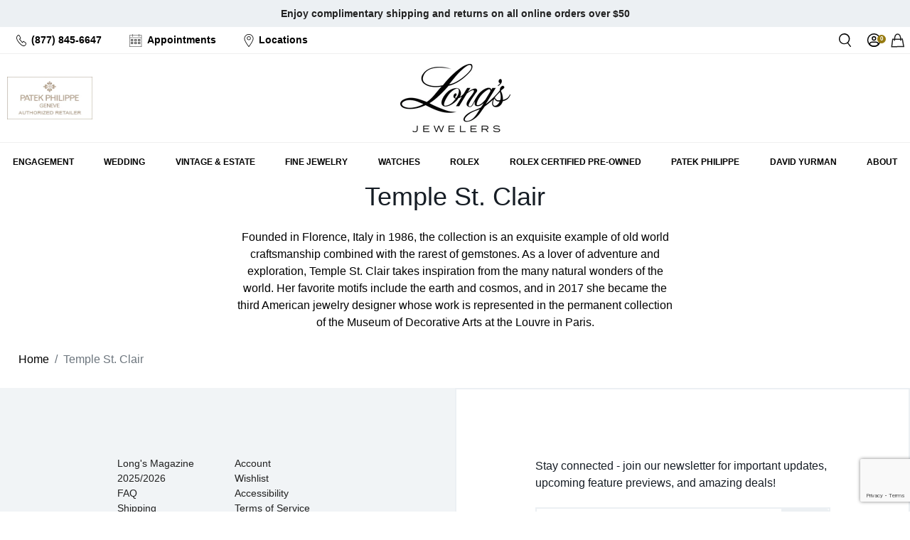

--- FILE ---
content_type: text/html; charset=utf-8
request_url: https://www.google.com/recaptcha/api2/anchor?ar=1&k=6LdNtwcrAAAAAATZmU_oM3g_dTbCgTtExjCJoNsU&co=aHR0cHM6Ly93d3cubG9uZ3NqZXdlbGVycy5jb206NDQz&hl=en&v=PoyoqOPhxBO7pBk68S4YbpHZ&size=invisible&anchor-ms=20000&execute-ms=30000&cb=rhd9pmvwzt3y
body_size: 48806
content:
<!DOCTYPE HTML><html dir="ltr" lang="en"><head><meta http-equiv="Content-Type" content="text/html; charset=UTF-8">
<meta http-equiv="X-UA-Compatible" content="IE=edge">
<title>reCAPTCHA</title>
<style type="text/css">
/* cyrillic-ext */
@font-face {
  font-family: 'Roboto';
  font-style: normal;
  font-weight: 400;
  font-stretch: 100%;
  src: url(//fonts.gstatic.com/s/roboto/v48/KFO7CnqEu92Fr1ME7kSn66aGLdTylUAMa3GUBHMdazTgWw.woff2) format('woff2');
  unicode-range: U+0460-052F, U+1C80-1C8A, U+20B4, U+2DE0-2DFF, U+A640-A69F, U+FE2E-FE2F;
}
/* cyrillic */
@font-face {
  font-family: 'Roboto';
  font-style: normal;
  font-weight: 400;
  font-stretch: 100%;
  src: url(//fonts.gstatic.com/s/roboto/v48/KFO7CnqEu92Fr1ME7kSn66aGLdTylUAMa3iUBHMdazTgWw.woff2) format('woff2');
  unicode-range: U+0301, U+0400-045F, U+0490-0491, U+04B0-04B1, U+2116;
}
/* greek-ext */
@font-face {
  font-family: 'Roboto';
  font-style: normal;
  font-weight: 400;
  font-stretch: 100%;
  src: url(//fonts.gstatic.com/s/roboto/v48/KFO7CnqEu92Fr1ME7kSn66aGLdTylUAMa3CUBHMdazTgWw.woff2) format('woff2');
  unicode-range: U+1F00-1FFF;
}
/* greek */
@font-face {
  font-family: 'Roboto';
  font-style: normal;
  font-weight: 400;
  font-stretch: 100%;
  src: url(//fonts.gstatic.com/s/roboto/v48/KFO7CnqEu92Fr1ME7kSn66aGLdTylUAMa3-UBHMdazTgWw.woff2) format('woff2');
  unicode-range: U+0370-0377, U+037A-037F, U+0384-038A, U+038C, U+038E-03A1, U+03A3-03FF;
}
/* math */
@font-face {
  font-family: 'Roboto';
  font-style: normal;
  font-weight: 400;
  font-stretch: 100%;
  src: url(//fonts.gstatic.com/s/roboto/v48/KFO7CnqEu92Fr1ME7kSn66aGLdTylUAMawCUBHMdazTgWw.woff2) format('woff2');
  unicode-range: U+0302-0303, U+0305, U+0307-0308, U+0310, U+0312, U+0315, U+031A, U+0326-0327, U+032C, U+032F-0330, U+0332-0333, U+0338, U+033A, U+0346, U+034D, U+0391-03A1, U+03A3-03A9, U+03B1-03C9, U+03D1, U+03D5-03D6, U+03F0-03F1, U+03F4-03F5, U+2016-2017, U+2034-2038, U+203C, U+2040, U+2043, U+2047, U+2050, U+2057, U+205F, U+2070-2071, U+2074-208E, U+2090-209C, U+20D0-20DC, U+20E1, U+20E5-20EF, U+2100-2112, U+2114-2115, U+2117-2121, U+2123-214F, U+2190, U+2192, U+2194-21AE, U+21B0-21E5, U+21F1-21F2, U+21F4-2211, U+2213-2214, U+2216-22FF, U+2308-230B, U+2310, U+2319, U+231C-2321, U+2336-237A, U+237C, U+2395, U+239B-23B7, U+23D0, U+23DC-23E1, U+2474-2475, U+25AF, U+25B3, U+25B7, U+25BD, U+25C1, U+25CA, U+25CC, U+25FB, U+266D-266F, U+27C0-27FF, U+2900-2AFF, U+2B0E-2B11, U+2B30-2B4C, U+2BFE, U+3030, U+FF5B, U+FF5D, U+1D400-1D7FF, U+1EE00-1EEFF;
}
/* symbols */
@font-face {
  font-family: 'Roboto';
  font-style: normal;
  font-weight: 400;
  font-stretch: 100%;
  src: url(//fonts.gstatic.com/s/roboto/v48/KFO7CnqEu92Fr1ME7kSn66aGLdTylUAMaxKUBHMdazTgWw.woff2) format('woff2');
  unicode-range: U+0001-000C, U+000E-001F, U+007F-009F, U+20DD-20E0, U+20E2-20E4, U+2150-218F, U+2190, U+2192, U+2194-2199, U+21AF, U+21E6-21F0, U+21F3, U+2218-2219, U+2299, U+22C4-22C6, U+2300-243F, U+2440-244A, U+2460-24FF, U+25A0-27BF, U+2800-28FF, U+2921-2922, U+2981, U+29BF, U+29EB, U+2B00-2BFF, U+4DC0-4DFF, U+FFF9-FFFB, U+10140-1018E, U+10190-1019C, U+101A0, U+101D0-101FD, U+102E0-102FB, U+10E60-10E7E, U+1D2C0-1D2D3, U+1D2E0-1D37F, U+1F000-1F0FF, U+1F100-1F1AD, U+1F1E6-1F1FF, U+1F30D-1F30F, U+1F315, U+1F31C, U+1F31E, U+1F320-1F32C, U+1F336, U+1F378, U+1F37D, U+1F382, U+1F393-1F39F, U+1F3A7-1F3A8, U+1F3AC-1F3AF, U+1F3C2, U+1F3C4-1F3C6, U+1F3CA-1F3CE, U+1F3D4-1F3E0, U+1F3ED, U+1F3F1-1F3F3, U+1F3F5-1F3F7, U+1F408, U+1F415, U+1F41F, U+1F426, U+1F43F, U+1F441-1F442, U+1F444, U+1F446-1F449, U+1F44C-1F44E, U+1F453, U+1F46A, U+1F47D, U+1F4A3, U+1F4B0, U+1F4B3, U+1F4B9, U+1F4BB, U+1F4BF, U+1F4C8-1F4CB, U+1F4D6, U+1F4DA, U+1F4DF, U+1F4E3-1F4E6, U+1F4EA-1F4ED, U+1F4F7, U+1F4F9-1F4FB, U+1F4FD-1F4FE, U+1F503, U+1F507-1F50B, U+1F50D, U+1F512-1F513, U+1F53E-1F54A, U+1F54F-1F5FA, U+1F610, U+1F650-1F67F, U+1F687, U+1F68D, U+1F691, U+1F694, U+1F698, U+1F6AD, U+1F6B2, U+1F6B9-1F6BA, U+1F6BC, U+1F6C6-1F6CF, U+1F6D3-1F6D7, U+1F6E0-1F6EA, U+1F6F0-1F6F3, U+1F6F7-1F6FC, U+1F700-1F7FF, U+1F800-1F80B, U+1F810-1F847, U+1F850-1F859, U+1F860-1F887, U+1F890-1F8AD, U+1F8B0-1F8BB, U+1F8C0-1F8C1, U+1F900-1F90B, U+1F93B, U+1F946, U+1F984, U+1F996, U+1F9E9, U+1FA00-1FA6F, U+1FA70-1FA7C, U+1FA80-1FA89, U+1FA8F-1FAC6, U+1FACE-1FADC, U+1FADF-1FAE9, U+1FAF0-1FAF8, U+1FB00-1FBFF;
}
/* vietnamese */
@font-face {
  font-family: 'Roboto';
  font-style: normal;
  font-weight: 400;
  font-stretch: 100%;
  src: url(//fonts.gstatic.com/s/roboto/v48/KFO7CnqEu92Fr1ME7kSn66aGLdTylUAMa3OUBHMdazTgWw.woff2) format('woff2');
  unicode-range: U+0102-0103, U+0110-0111, U+0128-0129, U+0168-0169, U+01A0-01A1, U+01AF-01B0, U+0300-0301, U+0303-0304, U+0308-0309, U+0323, U+0329, U+1EA0-1EF9, U+20AB;
}
/* latin-ext */
@font-face {
  font-family: 'Roboto';
  font-style: normal;
  font-weight: 400;
  font-stretch: 100%;
  src: url(//fonts.gstatic.com/s/roboto/v48/KFO7CnqEu92Fr1ME7kSn66aGLdTylUAMa3KUBHMdazTgWw.woff2) format('woff2');
  unicode-range: U+0100-02BA, U+02BD-02C5, U+02C7-02CC, U+02CE-02D7, U+02DD-02FF, U+0304, U+0308, U+0329, U+1D00-1DBF, U+1E00-1E9F, U+1EF2-1EFF, U+2020, U+20A0-20AB, U+20AD-20C0, U+2113, U+2C60-2C7F, U+A720-A7FF;
}
/* latin */
@font-face {
  font-family: 'Roboto';
  font-style: normal;
  font-weight: 400;
  font-stretch: 100%;
  src: url(//fonts.gstatic.com/s/roboto/v48/KFO7CnqEu92Fr1ME7kSn66aGLdTylUAMa3yUBHMdazQ.woff2) format('woff2');
  unicode-range: U+0000-00FF, U+0131, U+0152-0153, U+02BB-02BC, U+02C6, U+02DA, U+02DC, U+0304, U+0308, U+0329, U+2000-206F, U+20AC, U+2122, U+2191, U+2193, U+2212, U+2215, U+FEFF, U+FFFD;
}
/* cyrillic-ext */
@font-face {
  font-family: 'Roboto';
  font-style: normal;
  font-weight: 500;
  font-stretch: 100%;
  src: url(//fonts.gstatic.com/s/roboto/v48/KFO7CnqEu92Fr1ME7kSn66aGLdTylUAMa3GUBHMdazTgWw.woff2) format('woff2');
  unicode-range: U+0460-052F, U+1C80-1C8A, U+20B4, U+2DE0-2DFF, U+A640-A69F, U+FE2E-FE2F;
}
/* cyrillic */
@font-face {
  font-family: 'Roboto';
  font-style: normal;
  font-weight: 500;
  font-stretch: 100%;
  src: url(//fonts.gstatic.com/s/roboto/v48/KFO7CnqEu92Fr1ME7kSn66aGLdTylUAMa3iUBHMdazTgWw.woff2) format('woff2');
  unicode-range: U+0301, U+0400-045F, U+0490-0491, U+04B0-04B1, U+2116;
}
/* greek-ext */
@font-face {
  font-family: 'Roboto';
  font-style: normal;
  font-weight: 500;
  font-stretch: 100%;
  src: url(//fonts.gstatic.com/s/roboto/v48/KFO7CnqEu92Fr1ME7kSn66aGLdTylUAMa3CUBHMdazTgWw.woff2) format('woff2');
  unicode-range: U+1F00-1FFF;
}
/* greek */
@font-face {
  font-family: 'Roboto';
  font-style: normal;
  font-weight: 500;
  font-stretch: 100%;
  src: url(//fonts.gstatic.com/s/roboto/v48/KFO7CnqEu92Fr1ME7kSn66aGLdTylUAMa3-UBHMdazTgWw.woff2) format('woff2');
  unicode-range: U+0370-0377, U+037A-037F, U+0384-038A, U+038C, U+038E-03A1, U+03A3-03FF;
}
/* math */
@font-face {
  font-family: 'Roboto';
  font-style: normal;
  font-weight: 500;
  font-stretch: 100%;
  src: url(//fonts.gstatic.com/s/roboto/v48/KFO7CnqEu92Fr1ME7kSn66aGLdTylUAMawCUBHMdazTgWw.woff2) format('woff2');
  unicode-range: U+0302-0303, U+0305, U+0307-0308, U+0310, U+0312, U+0315, U+031A, U+0326-0327, U+032C, U+032F-0330, U+0332-0333, U+0338, U+033A, U+0346, U+034D, U+0391-03A1, U+03A3-03A9, U+03B1-03C9, U+03D1, U+03D5-03D6, U+03F0-03F1, U+03F4-03F5, U+2016-2017, U+2034-2038, U+203C, U+2040, U+2043, U+2047, U+2050, U+2057, U+205F, U+2070-2071, U+2074-208E, U+2090-209C, U+20D0-20DC, U+20E1, U+20E5-20EF, U+2100-2112, U+2114-2115, U+2117-2121, U+2123-214F, U+2190, U+2192, U+2194-21AE, U+21B0-21E5, U+21F1-21F2, U+21F4-2211, U+2213-2214, U+2216-22FF, U+2308-230B, U+2310, U+2319, U+231C-2321, U+2336-237A, U+237C, U+2395, U+239B-23B7, U+23D0, U+23DC-23E1, U+2474-2475, U+25AF, U+25B3, U+25B7, U+25BD, U+25C1, U+25CA, U+25CC, U+25FB, U+266D-266F, U+27C0-27FF, U+2900-2AFF, U+2B0E-2B11, U+2B30-2B4C, U+2BFE, U+3030, U+FF5B, U+FF5D, U+1D400-1D7FF, U+1EE00-1EEFF;
}
/* symbols */
@font-face {
  font-family: 'Roboto';
  font-style: normal;
  font-weight: 500;
  font-stretch: 100%;
  src: url(//fonts.gstatic.com/s/roboto/v48/KFO7CnqEu92Fr1ME7kSn66aGLdTylUAMaxKUBHMdazTgWw.woff2) format('woff2');
  unicode-range: U+0001-000C, U+000E-001F, U+007F-009F, U+20DD-20E0, U+20E2-20E4, U+2150-218F, U+2190, U+2192, U+2194-2199, U+21AF, U+21E6-21F0, U+21F3, U+2218-2219, U+2299, U+22C4-22C6, U+2300-243F, U+2440-244A, U+2460-24FF, U+25A0-27BF, U+2800-28FF, U+2921-2922, U+2981, U+29BF, U+29EB, U+2B00-2BFF, U+4DC0-4DFF, U+FFF9-FFFB, U+10140-1018E, U+10190-1019C, U+101A0, U+101D0-101FD, U+102E0-102FB, U+10E60-10E7E, U+1D2C0-1D2D3, U+1D2E0-1D37F, U+1F000-1F0FF, U+1F100-1F1AD, U+1F1E6-1F1FF, U+1F30D-1F30F, U+1F315, U+1F31C, U+1F31E, U+1F320-1F32C, U+1F336, U+1F378, U+1F37D, U+1F382, U+1F393-1F39F, U+1F3A7-1F3A8, U+1F3AC-1F3AF, U+1F3C2, U+1F3C4-1F3C6, U+1F3CA-1F3CE, U+1F3D4-1F3E0, U+1F3ED, U+1F3F1-1F3F3, U+1F3F5-1F3F7, U+1F408, U+1F415, U+1F41F, U+1F426, U+1F43F, U+1F441-1F442, U+1F444, U+1F446-1F449, U+1F44C-1F44E, U+1F453, U+1F46A, U+1F47D, U+1F4A3, U+1F4B0, U+1F4B3, U+1F4B9, U+1F4BB, U+1F4BF, U+1F4C8-1F4CB, U+1F4D6, U+1F4DA, U+1F4DF, U+1F4E3-1F4E6, U+1F4EA-1F4ED, U+1F4F7, U+1F4F9-1F4FB, U+1F4FD-1F4FE, U+1F503, U+1F507-1F50B, U+1F50D, U+1F512-1F513, U+1F53E-1F54A, U+1F54F-1F5FA, U+1F610, U+1F650-1F67F, U+1F687, U+1F68D, U+1F691, U+1F694, U+1F698, U+1F6AD, U+1F6B2, U+1F6B9-1F6BA, U+1F6BC, U+1F6C6-1F6CF, U+1F6D3-1F6D7, U+1F6E0-1F6EA, U+1F6F0-1F6F3, U+1F6F7-1F6FC, U+1F700-1F7FF, U+1F800-1F80B, U+1F810-1F847, U+1F850-1F859, U+1F860-1F887, U+1F890-1F8AD, U+1F8B0-1F8BB, U+1F8C0-1F8C1, U+1F900-1F90B, U+1F93B, U+1F946, U+1F984, U+1F996, U+1F9E9, U+1FA00-1FA6F, U+1FA70-1FA7C, U+1FA80-1FA89, U+1FA8F-1FAC6, U+1FACE-1FADC, U+1FADF-1FAE9, U+1FAF0-1FAF8, U+1FB00-1FBFF;
}
/* vietnamese */
@font-face {
  font-family: 'Roboto';
  font-style: normal;
  font-weight: 500;
  font-stretch: 100%;
  src: url(//fonts.gstatic.com/s/roboto/v48/KFO7CnqEu92Fr1ME7kSn66aGLdTylUAMa3OUBHMdazTgWw.woff2) format('woff2');
  unicode-range: U+0102-0103, U+0110-0111, U+0128-0129, U+0168-0169, U+01A0-01A1, U+01AF-01B0, U+0300-0301, U+0303-0304, U+0308-0309, U+0323, U+0329, U+1EA0-1EF9, U+20AB;
}
/* latin-ext */
@font-face {
  font-family: 'Roboto';
  font-style: normal;
  font-weight: 500;
  font-stretch: 100%;
  src: url(//fonts.gstatic.com/s/roboto/v48/KFO7CnqEu92Fr1ME7kSn66aGLdTylUAMa3KUBHMdazTgWw.woff2) format('woff2');
  unicode-range: U+0100-02BA, U+02BD-02C5, U+02C7-02CC, U+02CE-02D7, U+02DD-02FF, U+0304, U+0308, U+0329, U+1D00-1DBF, U+1E00-1E9F, U+1EF2-1EFF, U+2020, U+20A0-20AB, U+20AD-20C0, U+2113, U+2C60-2C7F, U+A720-A7FF;
}
/* latin */
@font-face {
  font-family: 'Roboto';
  font-style: normal;
  font-weight: 500;
  font-stretch: 100%;
  src: url(//fonts.gstatic.com/s/roboto/v48/KFO7CnqEu92Fr1ME7kSn66aGLdTylUAMa3yUBHMdazQ.woff2) format('woff2');
  unicode-range: U+0000-00FF, U+0131, U+0152-0153, U+02BB-02BC, U+02C6, U+02DA, U+02DC, U+0304, U+0308, U+0329, U+2000-206F, U+20AC, U+2122, U+2191, U+2193, U+2212, U+2215, U+FEFF, U+FFFD;
}
/* cyrillic-ext */
@font-face {
  font-family: 'Roboto';
  font-style: normal;
  font-weight: 900;
  font-stretch: 100%;
  src: url(//fonts.gstatic.com/s/roboto/v48/KFO7CnqEu92Fr1ME7kSn66aGLdTylUAMa3GUBHMdazTgWw.woff2) format('woff2');
  unicode-range: U+0460-052F, U+1C80-1C8A, U+20B4, U+2DE0-2DFF, U+A640-A69F, U+FE2E-FE2F;
}
/* cyrillic */
@font-face {
  font-family: 'Roboto';
  font-style: normal;
  font-weight: 900;
  font-stretch: 100%;
  src: url(//fonts.gstatic.com/s/roboto/v48/KFO7CnqEu92Fr1ME7kSn66aGLdTylUAMa3iUBHMdazTgWw.woff2) format('woff2');
  unicode-range: U+0301, U+0400-045F, U+0490-0491, U+04B0-04B1, U+2116;
}
/* greek-ext */
@font-face {
  font-family: 'Roboto';
  font-style: normal;
  font-weight: 900;
  font-stretch: 100%;
  src: url(//fonts.gstatic.com/s/roboto/v48/KFO7CnqEu92Fr1ME7kSn66aGLdTylUAMa3CUBHMdazTgWw.woff2) format('woff2');
  unicode-range: U+1F00-1FFF;
}
/* greek */
@font-face {
  font-family: 'Roboto';
  font-style: normal;
  font-weight: 900;
  font-stretch: 100%;
  src: url(//fonts.gstatic.com/s/roboto/v48/KFO7CnqEu92Fr1ME7kSn66aGLdTylUAMa3-UBHMdazTgWw.woff2) format('woff2');
  unicode-range: U+0370-0377, U+037A-037F, U+0384-038A, U+038C, U+038E-03A1, U+03A3-03FF;
}
/* math */
@font-face {
  font-family: 'Roboto';
  font-style: normal;
  font-weight: 900;
  font-stretch: 100%;
  src: url(//fonts.gstatic.com/s/roboto/v48/KFO7CnqEu92Fr1ME7kSn66aGLdTylUAMawCUBHMdazTgWw.woff2) format('woff2');
  unicode-range: U+0302-0303, U+0305, U+0307-0308, U+0310, U+0312, U+0315, U+031A, U+0326-0327, U+032C, U+032F-0330, U+0332-0333, U+0338, U+033A, U+0346, U+034D, U+0391-03A1, U+03A3-03A9, U+03B1-03C9, U+03D1, U+03D5-03D6, U+03F0-03F1, U+03F4-03F5, U+2016-2017, U+2034-2038, U+203C, U+2040, U+2043, U+2047, U+2050, U+2057, U+205F, U+2070-2071, U+2074-208E, U+2090-209C, U+20D0-20DC, U+20E1, U+20E5-20EF, U+2100-2112, U+2114-2115, U+2117-2121, U+2123-214F, U+2190, U+2192, U+2194-21AE, U+21B0-21E5, U+21F1-21F2, U+21F4-2211, U+2213-2214, U+2216-22FF, U+2308-230B, U+2310, U+2319, U+231C-2321, U+2336-237A, U+237C, U+2395, U+239B-23B7, U+23D0, U+23DC-23E1, U+2474-2475, U+25AF, U+25B3, U+25B7, U+25BD, U+25C1, U+25CA, U+25CC, U+25FB, U+266D-266F, U+27C0-27FF, U+2900-2AFF, U+2B0E-2B11, U+2B30-2B4C, U+2BFE, U+3030, U+FF5B, U+FF5D, U+1D400-1D7FF, U+1EE00-1EEFF;
}
/* symbols */
@font-face {
  font-family: 'Roboto';
  font-style: normal;
  font-weight: 900;
  font-stretch: 100%;
  src: url(//fonts.gstatic.com/s/roboto/v48/KFO7CnqEu92Fr1ME7kSn66aGLdTylUAMaxKUBHMdazTgWw.woff2) format('woff2');
  unicode-range: U+0001-000C, U+000E-001F, U+007F-009F, U+20DD-20E0, U+20E2-20E4, U+2150-218F, U+2190, U+2192, U+2194-2199, U+21AF, U+21E6-21F0, U+21F3, U+2218-2219, U+2299, U+22C4-22C6, U+2300-243F, U+2440-244A, U+2460-24FF, U+25A0-27BF, U+2800-28FF, U+2921-2922, U+2981, U+29BF, U+29EB, U+2B00-2BFF, U+4DC0-4DFF, U+FFF9-FFFB, U+10140-1018E, U+10190-1019C, U+101A0, U+101D0-101FD, U+102E0-102FB, U+10E60-10E7E, U+1D2C0-1D2D3, U+1D2E0-1D37F, U+1F000-1F0FF, U+1F100-1F1AD, U+1F1E6-1F1FF, U+1F30D-1F30F, U+1F315, U+1F31C, U+1F31E, U+1F320-1F32C, U+1F336, U+1F378, U+1F37D, U+1F382, U+1F393-1F39F, U+1F3A7-1F3A8, U+1F3AC-1F3AF, U+1F3C2, U+1F3C4-1F3C6, U+1F3CA-1F3CE, U+1F3D4-1F3E0, U+1F3ED, U+1F3F1-1F3F3, U+1F3F5-1F3F7, U+1F408, U+1F415, U+1F41F, U+1F426, U+1F43F, U+1F441-1F442, U+1F444, U+1F446-1F449, U+1F44C-1F44E, U+1F453, U+1F46A, U+1F47D, U+1F4A3, U+1F4B0, U+1F4B3, U+1F4B9, U+1F4BB, U+1F4BF, U+1F4C8-1F4CB, U+1F4D6, U+1F4DA, U+1F4DF, U+1F4E3-1F4E6, U+1F4EA-1F4ED, U+1F4F7, U+1F4F9-1F4FB, U+1F4FD-1F4FE, U+1F503, U+1F507-1F50B, U+1F50D, U+1F512-1F513, U+1F53E-1F54A, U+1F54F-1F5FA, U+1F610, U+1F650-1F67F, U+1F687, U+1F68D, U+1F691, U+1F694, U+1F698, U+1F6AD, U+1F6B2, U+1F6B9-1F6BA, U+1F6BC, U+1F6C6-1F6CF, U+1F6D3-1F6D7, U+1F6E0-1F6EA, U+1F6F0-1F6F3, U+1F6F7-1F6FC, U+1F700-1F7FF, U+1F800-1F80B, U+1F810-1F847, U+1F850-1F859, U+1F860-1F887, U+1F890-1F8AD, U+1F8B0-1F8BB, U+1F8C0-1F8C1, U+1F900-1F90B, U+1F93B, U+1F946, U+1F984, U+1F996, U+1F9E9, U+1FA00-1FA6F, U+1FA70-1FA7C, U+1FA80-1FA89, U+1FA8F-1FAC6, U+1FACE-1FADC, U+1FADF-1FAE9, U+1FAF0-1FAF8, U+1FB00-1FBFF;
}
/* vietnamese */
@font-face {
  font-family: 'Roboto';
  font-style: normal;
  font-weight: 900;
  font-stretch: 100%;
  src: url(//fonts.gstatic.com/s/roboto/v48/KFO7CnqEu92Fr1ME7kSn66aGLdTylUAMa3OUBHMdazTgWw.woff2) format('woff2');
  unicode-range: U+0102-0103, U+0110-0111, U+0128-0129, U+0168-0169, U+01A0-01A1, U+01AF-01B0, U+0300-0301, U+0303-0304, U+0308-0309, U+0323, U+0329, U+1EA0-1EF9, U+20AB;
}
/* latin-ext */
@font-face {
  font-family: 'Roboto';
  font-style: normal;
  font-weight: 900;
  font-stretch: 100%;
  src: url(//fonts.gstatic.com/s/roboto/v48/KFO7CnqEu92Fr1ME7kSn66aGLdTylUAMa3KUBHMdazTgWw.woff2) format('woff2');
  unicode-range: U+0100-02BA, U+02BD-02C5, U+02C7-02CC, U+02CE-02D7, U+02DD-02FF, U+0304, U+0308, U+0329, U+1D00-1DBF, U+1E00-1E9F, U+1EF2-1EFF, U+2020, U+20A0-20AB, U+20AD-20C0, U+2113, U+2C60-2C7F, U+A720-A7FF;
}
/* latin */
@font-face {
  font-family: 'Roboto';
  font-style: normal;
  font-weight: 900;
  font-stretch: 100%;
  src: url(//fonts.gstatic.com/s/roboto/v48/KFO7CnqEu92Fr1ME7kSn66aGLdTylUAMa3yUBHMdazQ.woff2) format('woff2');
  unicode-range: U+0000-00FF, U+0131, U+0152-0153, U+02BB-02BC, U+02C6, U+02DA, U+02DC, U+0304, U+0308, U+0329, U+2000-206F, U+20AC, U+2122, U+2191, U+2193, U+2212, U+2215, U+FEFF, U+FFFD;
}

</style>
<link rel="stylesheet" type="text/css" href="https://www.gstatic.com/recaptcha/releases/PoyoqOPhxBO7pBk68S4YbpHZ/styles__ltr.css">
<script nonce="APMORZ0FYFg8MwAzA6Lwjw" type="text/javascript">window['__recaptcha_api'] = 'https://www.google.com/recaptcha/api2/';</script>
<script type="text/javascript" src="https://www.gstatic.com/recaptcha/releases/PoyoqOPhxBO7pBk68S4YbpHZ/recaptcha__en.js" nonce="APMORZ0FYFg8MwAzA6Lwjw">
      
    </script></head>
<body><div id="rc-anchor-alert" class="rc-anchor-alert"></div>
<input type="hidden" id="recaptcha-token" value="[base64]">
<script type="text/javascript" nonce="APMORZ0FYFg8MwAzA6Lwjw">
      recaptcha.anchor.Main.init("[\x22ainput\x22,[\x22bgdata\x22,\x22\x22,\[base64]/[base64]/[base64]/ZyhXLGgpOnEoW04sMjEsbF0sVywwKSxoKSxmYWxzZSxmYWxzZSl9Y2F0Y2goayl7RygzNTgsVyk/[base64]/[base64]/[base64]/[base64]/[base64]/[base64]/[base64]/bmV3IEJbT10oRFswXSk6dz09Mj9uZXcgQltPXShEWzBdLERbMV0pOnc9PTM/bmV3IEJbT10oRFswXSxEWzFdLERbMl0pOnc9PTQ/[base64]/[base64]/[base64]/[base64]/[base64]\\u003d\x22,\[base64]\x22,\[base64]/[base64]/CpMOvG2zDgsKYw7YzGXzCshDDjx8NGcOWQlsyw4vCpmzCssOHC2XCqEtnw4FtwqvCpsKBwqzChMKneyjClk/Cq8KDw47CgsO9bMONw7gYwqbCiMK/InA1UzIuM8KXwqXCpWvDnlTCkQEswo0TwrjClsOoMsKVGAHDl28Lb8OowqDCtUxHfmktwrHCrwh3w75OUW3DnAzCnXEnM8Kaw4HDuMKNw7o5JErDoMOBwqXCuMO/AsOaesO/f8KPw53DkFTDkirDscOxKMKQLA3CjgN2IMOywqUjEMOZwoEsE8KVw5pOwpBmOMOuwqDDhsKTSTchw5DDlsKvOQ3Dh1XCqsOOETXDowhWLXpZw7nCnXjDtCTDuQoNR1/[base64]/Cp3PCll3DlsOPw78KRcK3VMKDJGvCoBcfw6jCr8O8wrBGw5/DjcKewqHDsFEeG8O0wqLCm8K5w6l/[base64]/[base64]/SFNfw67CuGRNfCE+NMKjwo/DnihxwpR3w7JOG0rDmEzClsKVP8KLwoTDscOywrXDosOtGDHCr8KPZhTCmMODwoJcw5XDpsK9woZ4X8OuwoBFwoEbwoPDtFE/w7V0bsOiwoAHHsKFw6HCs8O2wokywoLDlsOGA8Kqwp5YwoXCtwMoIsKfw6gaw6fCpFHDkXjDtx0PwrEVTUzCkmjDiS4Mw7jDrsOvbRhSw5tcNGXCh8Opw6LCvznDuR/[base64]/Px90w6/DpcO8Il3DkiLDlsOWQ1HCs8O9ScK8wp3DlcO6w63CvsK7wq5Tw4MHwql2w7/DlHjCv1XDhnXDmMK8w5vDpA51woRSQcKFCMKqHcOMwpvCkcKPZ8KewoRRDVxRC8KfFcOmw5wLwpxBVcKGwpIuWhBxw7xfc8KswpoQw5XDh1BJWjHDg8O2wpfChcO0LSDCpMODwrENwpMOw4h4CcOUQ2d4JMOoVsKCLsOyFjzCqUUxw6nDn3Iyw6JGwp4/w5PCmGc3NcOUwrrDgHorw7fCum7Cq8K8CEPDkcOLJ2ZUWWEjKcKjwpPDsXXCj8O4w7PDl1vDv8OAYQHDuipjwo1vw5RrwqrCrcK+wq0iIcKmdjzCpzfCiTbCljLDlnUNw63Dr8OMJCYYw4UXQsOYwqoSUcOcaUUkbMOeI8O/[base64]/Dn8OtZcO5fxIXKwIyAsKzwrvCgQwZw7fCpn3CjgXDnycuwqnCssKXwrJEbygdw4vCh1TDo8KAJwYaw7VKMMKDw5drwqpBwonCiRLDoHYBw4MxwohOw4DDkcObwofDscKsw5ILJsKKw6HCuyHCnsOESkHCmXTCr8O/OSzCl8KrTijCg8O/wrEkFWA6woLDtWIfSMOwccO+wqXCuRvCucKnXcOwwrvDhAhnKyLCtSbDnsKlwpldwo7CisOHwqDDmzrDnMKmwoHDr0kxwpnCpVbDhsOSElQIWDzDucOqVB/DtcKlwqcmw6/CqmRQwolQw6zCqlLCpcOgwqbDscOSHsOnWMO1IsOdUsKrw79oFcOqw67DozJ9f8OeIMKwV8OMKMOFNSfCvcKkwpF+XRTCpSTDkMKLw6/CqjhJwoFpwp7DmDbCvWV+wpTDv8KVwrDDsEd4w7lvOMK9dcOrwrBDTMK+GWkqw6XCiSLDvsKkwoVnHcKqBnghwowrw6cvHTnCoyZFw41kw4Fzw53DvHXCnEobw5/Dild5Kk7CiCh+woTCpRXDrEPDkcKDfkQ7w6vCqAbDtDHDr8O0w7bCiMKDw6tjwoBEHB/DsW9Bw4TCpMKxIMOewq/CgMKLwpIiIsKfMsKKwqt0w4UCczcjRgvDvsKWw43DsSXCoH3CsmzDtnYEfAEFdS/CjcKlL2wFw6rCvcO9wrAmLsKywr0KUAjDvBofw4/ChsKVw6fDhlxcaC/CtS5zw6hVaMOZwpvCjnbCjMO8w45Yw6dNw6Yyw7IGwp7DlMOGw5PCrcOsLMOxw4luw4TCpC4iNcOfH8KVw6DDiMOywoLDlsOQWsOEw6nCjy4RwrtfwqQOJD/DjAHDnEQ+JQMiw74CCcOfCsKEw49kNMKIP8ObbD8pw5PCgsOYw5LDrHLCvxnDhDQCwrJ+wqcUw73CoRwhw4LCgxAzN8KqwpNzwpnCgcKGw4U/wrIpfsKfRlLDlF5hP8KCcSYnwoLCkcO6Y8OLKV0hw6tQR8KSLMOHw6FJw6bDrMO6SzcCw4c/wqTDpiDDg8O5esOJRzfDocOZwoRUw7kyw6vDlmjDrlVww5Y1AwzDsmgiMMOFw6nDv285w5HCqMOBTGguw63Cv8OQw6jDucKAdCdRw5UnwonCtyAVEBbDkT/ClsOIwqTClDNOP8KhJMOQw5fCli3DqUTDuMKvMWU8w7NiNUzDhMOMZMOkw7LDrlTCt8KBw7EuY0d9wobCocO7wqobw7XCr3/DigvCiF9zw4LCt8Kaw6nDpsK3w4LChQ4gw4EweMKYBHfCmWTCuUFaw553FncCV8KQwpdVXVMeSiPCjFzCu8O7IMK+ND3Cpy4gwoxfw6bCmGd1w7AofjHCvcKQwo12w5vCr8K5RlIlw5XDt8OAw5cDMMOew5ADw5bDjMOpw64/woBaw4PCj8OKch7DvDvCtsOjQkhRwppCEWTDrcKEMsKpw5FLwohow4nDqsK1w5BkwqrCicOCw4zDi29kS0/CqcOIwrPDpmRTw4J7wpfCqUBcwpvCs0zCtMOiw48gw5vCr8Oiw6AUOsOpXMOww5XDt8OuwqNRciMyw45+wrjCozzChmMpGB5XBynDq8OUZcKrw7giKsKScMKydR5yWcORKCMlwpI8w5sBPsOtVMOlwobCiFvCukkmFcKnwr/DpBAGZMKKJ8OaVn8ew5/DmsOzFGzDpcKpw5IgDi/DtsOvw55DdcO/dy3DmANGw5c2wrXDtMO0ZcOpwrLCnMKtwo/CrFFxwpPCtcOtJmvDj8OzwoQhDMKVMGgVHMK1TcOEwpzDtWpzJ8OGdsOTw6vCkUbChsKJJsKQJAfCv8O5KMK5w6tCb3kDNsKFYsO1wqHCv8KQwrNjKcKOd8Ocw5ZIw6HDicKsEXXDgRIzwoh0VGl9w7/[base64]/Q8O8XTBhcxZUbcOEwpnCgsK8Xjtlw5sew7bDhMOsw5Jpw5DDkj4Gw6XDrSDCj2XCicKiw6MgwrvCkMOdwpM4w4LDj8Orw53DtcOZR8O9B3TDk3l2wprCtcKzwp56wo/[base64]/HMOQWMOxInzCnGweF8KMSzfDuMOOCQrCiMOFw6DDhsKsNcOfwoPDp1fCmMOYw5HCkTvCiGrCscObGsK/[base64]/wqAswp7CvsO2O1vDlMKFw5TDm0gAwo8kYcK6woxvWlbCmsKVGRhqw4nCngZFwrXDuGbClBbDkgfCvgxcwprDiMKkwrrCn8OHwqoGecOLbMO7Q8K9HVTCo8Kfc3l/wqDDiDlGwqg/egIBNFQGw5bDlcOZwqTDnMKVwrFYw7k5ext1wqo/[base64]/w5LDisOgw7HChcKPw5JLw7w8w6jCt8KjfmvDuMKLKi1aw4AyGnw5w6vDnF7CsnfDlMK4w6soW3TCkyB1w7HClH7Dp8KJR8KQZMO6PTHDmsKAClXCmnI1UsOuDsOFwqNiw4NNbnJhwpFbwqg1SsOoDsKEwrVTPMOIw67CnsKNIwtew4Mvw4/[base64]/wpDDvcOWw5B7KMKGOxswwo3DncK8AMKJfsKqYMK0wqUTw4zDlTwIw5RyEjBsw4/DucOdwoPCnU5/[base64]/[base64]/[base64]/[base64]/w5TCl13DkzVrUMKne8O6wqTDkMKww4wTDCZdeCNOFsOtScORKcOKVQfCqMKyZsOlCsKGwpfCgEHDgy5seQcFwo3DgMORChDClsKTLlnClsKLTQTDgA/Dn2nDrgfCmsK7woUCw4nClVRLW03Dq8OYXMKPwr8TdGzCrcKYNDcRwq8+PDI0JUEWw73CvsO5wrBRwq3Ct8OiN8ONI8KaCCbCjMKBecOgRMO8w7ZIBSPDsMK/R8O1PsK7w7FWMhslw6jDlAdwN8OOwqPCi8OYwohfwrbDgzR/KwZhFMKrI8KawrUxwpJqRMKySnVSwp7CtXHDmyDClMKmw7DDisOdwr4jwodoF8O3wpnCn8KlczrCrBxgw7TDoEltwqYCcsO/CcK3LAVQwotZXcK5wrbCmsKgaMOMPMK6w7JeVVrDicKWLsKDA8KzAC1xwoJgw4l6WMObw5jDscOiwqhwJMKnRwwJw7ATwpPCqn/Di8KTw4E5wpzDqcKdHsKZAsKXXwRewrhwACbDjsKdNEhTw6DCjsKLf8KvBxLCrnLCuDwQb8Krc8O7Q8OOOMOPeMO1P8O3w5LCph3CtQPDmMOUcE/[base64]/DgMOATcKvwrNPwonDmcKlwpciw7nCnMK8w7gEwohNwojDmMO9w7DCnjLDkg/[base64]/Cl1LDswsrH8Kxw5LCqjwqcsOAw7xIJMO6HzTCosKNYcO0EcO6Bi7Cr8OXDMOaN1YiRjPDt8K8IcKkwpNXSUppw4gfdsKow77Dj8OOOMOew7VzQkLDp3nCmldKGcKsM8OPw6XDgj/[base64]/[base64]/DolluNgQSw7XCv8OlYcOww5ATV8O6PENNMnPCusKGKBXCliVFRsK5w4HCscKHPMKjXsOmAQ3DpsOYwrLDlyPCoDllSsO8wo3Di8O9w4ZBw74sw5PCrk/DtgYuIcOmwoHDjsKtKhUifcO0w4IOwprDhE7DvMK+EVRPw7EWwpo/[base64]/eMK1U1bDnMOSwp/CrB8VJMOJfcOTwoJNwq/CvcODeWIIwrjCusOMwpIJdinCvcKRw5NBw6nCnsOUOMOodjtKwojCkMONw4lcwr7Cg1/CgDdUbMKKwopiPiYPQ8KWVsOPw5TDtsOcw4LCucKRwrF6w4bCjsOSJMKeBcOFQUHCs8OJw70fwr0hwqlAHwvCg2zCij91PMOiIXvDm8KGA8KeWzLCtsO5H8KjdkrDp8KmWVjDq0DDtMO/TcK5HBXDi8KDZ20KUC1/[base64]/Di8KBwprClE7DjsOtwrwzaiwSwqHCocOBwrHDjxcSZgPDvngfWMK/EsK5w7PDhsKCw7BNw7pvUMKGVw7CinnDj17CgsOQPcOmw6JpAcOnWcOmwrnCsMO5AcO6RsKmw5bCmEc2LcKNbDLCvXXDkX3Cn2QMw4pLLVHDo8KkwqjDnsKvBMKqKsKma8KlXsKgAHdcwpJeYHwiwo7CgsOqIx/[base64]/[base64]/[base64]/[base64]/DpwkYwpvDoBs8RsKAC8KVXMK5YMKbw65aOcOWw6Qhw5zDkTQawrB/PsK3wogwFzhBwqkCLW/DjGdXwp9zDcOtw7bCjMK2TXFgwr12ORnChD7Dn8KLw6AKwopCw7fColzCnsOgwovDq8OnVQcCwrLCil/CpcKudXvDn8OZHsOowoPCnhbCusO3LcOzEE/DlilOwoDDlsKpYMOSwqjCmsONw4bDqT0tw5nChR05wrlowoVjwqbCh8OvB0rDrWZmeg0jNjxpHcO5wqM1WcOawql/wrLDk8OYL8OtwpNrDQkBw6hdFUlLwoIUFsOSDEMKw6bDi8K5wo9vc8OASMKjw5/CmMK8w7RdwqDDi8O5GMKaw7vCvlXCtXpOFcOcKkbCpT/DkR0oTEnDp8KiwpFOwpl2csOaEnHCq8OMwpzDmsKmdRvCtMOPwph0wqheLE5kNcOpVhxDwpHDvsO3bBlrZH5HXsKMdMOXQz/CrhtsaMKWBcK4X2Fjwr/[base64]/MHTCmVRCw7Anwp/DoWnDrE9aw5NXwqJ3w58mwpzCpQULbsK6ecKgw7rCq8OIw5BnwqvDlcOUwpDDslslwqRow4/DtjvCplPDoVbCpFTCj8Oiw5HDvcKXQ3Bhwp4jwofDpWfCicKAwpTCigFWCQ/[base64]/Cs8KrwrXDvBQqWxXDksO6WMKEwovCpS5Dwq5Jwo7CosONUMOZw6nCvHPCiBc6w7bDvTJDwqHDmMKxwrDCgsK1Q8Odwo/ChFXCjW/CgG0nwpnDnmvCuMKSN1A5bcOgw7bDoyRTGx7DkMOgCMOHw7vDmCrDjsOoNcOdGnlLTMO5bsOweQw5QcOKH8K8wp7Dm8OfwrHDsCJ+w4hhwrHDgsO/[base64]/DozfDjgVoChA6PkjCnMO8CRdQwoDCtkHCrV7CmsKAwrLDv8OzexzCkivCvmAyZljDum/CuCHDv8OzExTCpsKhw6zDsFZNw6dnw5rCtE3Ck8K3DMOLw7nCocOiwr/[base64]/LzV/Y8K7R8KCwrdVCRbCn8OZJ0HCpMK3w5XDhcOlw7ZfE8KiDsOFNsOdVHw0woAjPDHCjMKpwpsLw6U7PgVvwpjCoiTDn8OFw4RGwo92TsOEJcKgwo08w7gowrXDoz3DiMK8CCZHwrPDrDbCh3DCg1TDnVXDv0/[base64]/DlMKpwo/[base64]/w5p8BMKbwqPDi3/CphXChMOgMVbDtMK7w4fDlsO7LE7Cr8OJwpssfV/CocKUwo5Rw57CoGFlaFvDlDXCmMO7SRnCr8KqIENCEMOeAcKnO8OrwqUHwqPCmRd7BMKGB8K2I8K9G8OrdWnCsA/[base64]/MFEnZsK2WCTCjGzDlE/DtsK+woTDscOdB8O4wrg8A8KbL8KEw4zDnEXCkhlaGsKowoEYDllhWyQiOcOBZkTDs8OWw4UXw71XwrZjECzDiQfCvMOmw57CmWYQw6jCulMmw6HDs0bClCsoCWTDiMKew4nDqcKhwqN/w7TCiRzCisOkw4DCpGHChkTDtsOlSAtcGMOIwoNMwqXDhB9lw5BXwr5WMsOdwrYwTznCtsKZwqN9wrgDbsOZC8O2w5ESwqIDw4pZwrDCrQnDqMKTYnHDvzJZw7vDm8Onw4R2EgzDuMKEw79Sw45yRRzCpGxpwp/CpnIFw7Nsw4fCvRfDgcKpfhcSwrQ5woc7RMOQw4ttw7nDpcKgLDw0fWogRDQiPDfDuMO/OHFkw6PDk8OSwozDo8ONw5NCw67ChsKyw6rDlsO0UVB/[base64]/CkEnDscOnW8OPV8O7Km4CwrcRQnwLwpUZwrTCs8Ogwr5RRUDDpcOFwqXCk2PDg8Kzwr8ffsONw5gzD8O9OiTCiRNswpVXcEbDgBDCnyvCsMOTDcOYDXzDncK8wrrDgFVLw6XDicOZwoDCo8O2WMKoPmpSDMKGw6FmHy/CuXDCuWfDmcOtI1w+wrBodABFR8K6wqnCqcOyTWzDjTcLZA0ZJE3DsH4rLBLDmFfDvBRWEGfCmMObwoTDlsOXwpjDj0kYw7HDocK4wrE1EcOaSsKbwo45w45iwo/[base64]/DrsOzwpPDqSBSwrFbw4PDmVTCqMOzXcKHwr/Dr8KAcsOucj0RUsOswo/DmADClcOLAsOXwookwqcvw6XDvcONw5PCh2DCg8K9LcOrwoTDv8KUTsKUw6Yzwr8vw6xuHsKlwoFzw6wAR37ClmrDvsO2UsOVw4LDjk7CpwhFQ03DoMO7w73DgMOQw7PCr8OhwobDrj3CgUUmwoZzw4XDqsKrw6fDusOIwq/Chg7DsMOwDFFlXxpew7PCpzjDqMKpbsOWBsOjw4bCqsOYScKvw5/Cqg3DncOcRMOCBj/[base64]/CvsKJDcOIw6/DgF1heEXCnsOqcsKzw4XDlyfCj8KlwrPCl8ONYwZ+d8OAwo4owpnCgcKJwqDCuT3DocKowrJsTcOfwqN+GcKZwp1ENMKhGMKjw5d1OMK9E8OewoDDpVVhw6xMwq01wrcfMMO6w40Nw4oLw7NvwpXCmMOnwoZSN1/Di8OMw4QkbsKCwpgDwqgBw6nCrnjCrzpzwqrDr8K3w6h+w5k2AcK7ScKaw4PCtRLCgX7Dm1PDoMK3UsOXVcKCNcKGIcOEwpd3w7/CvMOuw4LCusOZw4PDmsONTwIJw4VkbMOSLGrDkMKufwrCpm4GC8KcUcOHKcK8w4d4wp84w4BEwqdjClkoSxnCjGEowr3DrcKIRg7DrFvDhMOrwr1hwpHCgw/CrMOuSMKFYS4NEcKSeMKJdxfDj0jDkEpyVcKIw5DDvMKuwrLClCrCssKgwo3DlxnCk19Fw5wawqEyw7hbw6PDuMO3w6PDvcOywrlyaDwoOl7CvMOawqsRCcKQQHgBw4w4w7zDusKcwo8Fw55ZwrfCk8Onw4fCj8OKw6gIJFLDvU/[base64]/Cp8OLwqRdw6vCu23Dh8O1c8O6wodhw7xcw6dMIsOCSmnDlQ12w6TCjcOOSXvCh0VDwrAjM8OVw4/DuGPCgcKDcATDisKmc37DgMOJEhDCnXnDjXs9YcKqw5whw6PDrCzCtsKTwojDqsKGL8OlwotwwqbDlMOyw4VBw7zCrsKFUcOqw7ABYcK/di9Qw53CosO+wqolGSbDgUTDsHEBUCUfwpLCl8ONw5zCusKiSMOSw5DCkBIQDsKOwo91wrrCsMK8AjvCgMKVwq3CtnArwrLCtBFywp0ePMKmw6I4XsOCTsKfcsOSJ8OTw7fDihzCqMOEU2oICl3DtcObT8KPFmIgTQUKw7pTwqppQsOnw5sgQw98e8O4UsOJw7/DhinCi8ONwpfCninDnwfDgsK/AsOUwoJtVsKif8KtTzLDgMOXwrjDi0Rbwq/[base64]/Cq8O/JcKQw6/[base64]/DtQU4woFaLw3DtVPDgsKow7BNdzbDo8KDaR0EwqDDkcKJw4HDmkpSS8KmwpxLw543J8OKbsO7XMKuw5g5ZMOcGsK0S8KnwovCtMK1HjAIKGN4PBYnwqI9wp/Ch8KlbcORFg3DqMOTOBgFacKCHMOWw7/DtcKSZCchwrzCrBPCmDHCqsOmw5/Dlxh6w60uETTDhnjDl8KSw7lxIjx9eAbDhUTCgF/[base64]/DoWrChVfCocK7wrfDjBQUb8K3wq0vdMOOZC/Cow3CpcKnwp0gwoLCrCjDucKpHxcpw4XDqsOeOcORKsOowrLDhW3ChDMyWX/DvsOwwpjCpcO1F2jDqMK4wp7CtRoDXmvCnMOPX8KUO3XDg8O2LcOKcHHClcOcK8KhSiHDosKjG8Ozw7Iww7N6wqTCj8OEG8K2w78Yw49IXnHCt8O9TMK/wrfCksOywp1gw6vCrcOHdQA5w5nDm8OcwqN4w5fDpsKPw7YdwoLClXnDvGVCERlRw7cwwr/Dn1fCkTvCkkJEb3cKScOoOcO9woHCpD/Drw3CqsOCQUV/bsKLcnI0w6o9cVJ2wpBgwpTCh8KTw5HDkcO4fXdRwpfCqMKywrBrN8O6PlPDnMKkw6Y3wql8ExvDucKlOmcDdyXDjD/Dhhgow7NQwoxcJcODw54kcMOUw5wbcMOaw7kbJEg6bQJjwqzCpQtMVVbCrSMSLsKTRnInJkENZBF/GMOUw5nCusKMw4pNw6IiQ8KGO8KSwoN3wrHCgcOCHwQGPgzDr8Oiw5x2RcOTwqvChmJNw6bDvR3ChMKHK8KLw4RKXlIPBA5rwqxvdiTDksKLGcOId8K/Y8Kywq7Dr8OHdXB1OxnChsOuS3bCiFHDjhIEw5JFGsOfwrV2w5nCq3hEw5PDgMORwoZ0PsONwofCsxXDksO6w74KJDEFwqLCpcOPwr3CuBo2VWs+Z23DrcKYwofCqMOwwrNZw6cnw6bCpcOBwr94U17CvEnDk0J2AH/DlcKmDMKcNmpZw6XDhEQSfzDCtMKUw4IZR8Odbg1jEwJKwq5AwrLCusKMw4vDtxgvw67DtMOCw6LClgQ1WAVCwrLDl01xwrMJN8KbXsOEczxbw5/CkcOmfhcwZyvCgcO8Xg7ClsOiSTZ0XS82wp93AVrDtcKHSsKgwodBwozDs8KeW0zCiiVWeS9aLsKowr/[base64]/[base64]/w5I2woXDuC4vNMOUw4LDoHkvCcOSwqTDmMOeAsK3wp/DnsOOw7Nfak16wr8lKMKtw6rDkhwAwrXDt23CnQ/[base64]/VQxnw5PDl8OVLcKjJj8MOcKjwoHCk8Oow5vCvsOCwq51IiDDhzQEw51UVMOBwpHDpBbDjcKiw6Ejw4zCjcO2ITTCk8KSw4LDt0onFHXCqsOhw6J4AT1va8OQwpDCrcOMEXkewr/CrMOCw5fCtsKuwpwHBsOxfcKuw54Tw5LDuWJzUBVPGsKhai7Cs8OJUlpww6HCtMKsw55cC07CsDrCq8OlKsKiRy/CnxpMw58GKVPDtsKEdsKzFUhXRcKBT2dtwqZvw4LCmMOBEAnCt0kaw5XCt8Ohw6ANwrvDoMKFwpfDoXTCp35owqrCvsKmwq8XG2xAw79uw58Mw7zCo21qdkPCtSPDljEuPQM2M8O/RWY8woprbSIjTTzDiXAmwpLDmcKUw441Oi/Dkkk/wpIaw4PCgRNRAsKFQREkwoVbPMO7wpY4w4PCkx8Lwq/DhMOgJBrCrFjDtEMxwpUtJMOZw48dwpnDosORw4bCl2dBecKQDsOpMQbDgT3DksKqw7tAWMO9w65uUMOfw5hMwrlZJ8KYCU7DuXDCncO7FS8Rw54QGC3CmANIwrTCk8OMW8K9Q8OoKMKpw43Ci8O9wr5bw5ssbAPDnXx/[base64]/DkVvDrsOOQEbCpsObw4HComrCm13DgMO0BsO0XsO1aMKzwrEPwq51DlLCrcKFYMO+ORZQbcKuCcKHw5vCusODw7NAXGLCrsObwp0/[base64]/Cvys4RRDCucOKMR3CtsO5Z8KgwrsNwq/DgnJjwq1Bw6h6w5HDtcOCbWnDlMK4w7XDnGjDhcOLw6zCk8KzGsOLwqHDs2A2N8OqwoxbGEAlw53DgybDkwxaEh/CqUrCtEhPGMO9ISc+wrsxw71zwofCoRfCiRfDkcOxO3AVaMKsBBnDj2AVeFMywrHDq8OvJyRZV8KkSsKxw504w7DCoMOWw6UTDyoZEVtwCcORdcKYc8O+LSPDvEvDjirCkV5pBy84wr5/HSXDrU0OccKMwqcNNsKdw4RQwpc0w5nCksKhwqfDiDvDrHTCsTZuw51zwqbDkMOPw5XCuRsiwqzDvArClcOfw7IZw4rClFbCkzZndEtAFlTCsMO0wq9AwofDoQLDuMOnw5kxw6XDr8K5B8KyOMO/MhrCgS8jw7HDssKjwo7DgMOvIcO2ISpAwoJVIG7DucOFwqBkw7PDpnbDjWnCj8OcZ8Ogw58Jw7NYQBPCs0LDgA94cB7CkGTDuMKAKgLDk1lMw4LCtsOlw4HCumVPw7FJNm/Cj3Vaw5HDhsOoDMOteAYABwPClALCtcOrwofDq8O2wqvDlsO6wqFYw4vChcOQXDo8wrJ1w6XCunHDk8OPw4hlX8Kxw68uEsKzw6ZWw7UELkDDk8KTMMOqS8OzwrbDqsKQwpVDfVkCw7fDpyBpZHTCicOLOQpxwrjDqsKSwo4/[base64]/CsG/[base64]/w6x5woxDwonDqcO0L8KGXcOdwqJ8ZSZmecOAV1oSwqUlDm4GwpdLwqtqU1soCxlawoLDuDzCnSjDpMONwoI5w4nCgxjDm8OiSX3DjUBSwrfCrzV6QhLDvgsYw77DvAAkwqvDpcOZw7PDkTnCuQrCn3J8Zjo0worCswYZw53CvcOlwqLCq0c8wq4UJlXCjj1gwo/Dt8O2C3XCkMOzQBPCgEXDrsOUw5nDo8KmwqTDh8KbZkDCp8OzYAULfcKSwrbDhRYqb0wVd8KBCcKxVlzCkyfCs8KKUX7Cg8K1G8KlJsKywqU/HsOVfsKaDAZ1CMKnwqlKVRfCpcO/WsOnNMO1VTXDvMOWw5TCjMOzMXnCtHNCw5I1w4vDu8Kfw7R/[base64]/C8KyXsKrSS9FSQvCiE/CvMOuT2XCvcO6w4fClMO2w5nChBzCqXo/[base64]/DsSHDnXVOwpwmfcOjw6nCvy3DsMKJY8KEWh7DqMOdeXUiwr/[base64]/w5tIJcO2wpnCtVhYCVZJwo/CkU/Dv8OQw5fDvRfDgMOYDBvDt2Eqw5d6w7bCrWLDg8OxwqfCosKzRkM9DcOIXVEWwpHDhsOzbQ1tw4hKwrPChcKvU0IpL8O+wrlFBsOcPzsBwpzDjsOJwrhXT8OZT8K0wooMw5laSMOtw54rw6/CosOZA2DCvMKNw4x/w4pLw5HCp8O6DHBAAcO9IcKzV1vDtAHChsKcwpJZw5JPwrHDnHlgMSjCn8Kyw7zCosOhwr/CryI0J0cGwpcfw6/CvmZ+DHjCjHrDvcOfw5/DlzHCmsOKBmDCisKTRhXDkcOcw6w9fsO3w5rDhVTCu8OdMcKOZsOxwqrDlVPDjMKMHcKOw4jDllRhw6R+L8OSwpnDrxkpwro3w7vCpX7Dn386w5zCmTTDhkQvTcKmBBvDukZDC8OaISo9W8KZGsKlFTnDlBrClMO/[base64]/wo0xw4cKW8O3LnHDrm3CscOBwqpvR8KnY2YEw4TCpcOzw5tew5PDosKdUMKpOAtJwqxDMXZRwrIvwrzDlCfDgjLDjcK6wqnCocKBTBDDqsKkfllXw57DtTAtwogfTD1Lw7XDnsOPwrfDiMK4ZsK8wr/Ch8OhfMOmU8OsQsOewrcgTcOiAsKREsOoLDzCkXbCkTXCtcOwMETClcK3XnnDjcOXLMKRccK+EsObwqbDoj7Cu8OcwpEHT8KTbMKBRE82RcK7w73CssKYwqMfwo/[base64]/DmMOvw4HDrsKtS3oOwrA8GzNDXg/[base64]/[base64]/DucOmNEQvw4XDsGjCn8OVOx3DgcOkwqnDgsOPwqrDjSvDoMKaw57Dn1oAF3kWYBZUJcKiFlgYYyR+KQ7CsGzDpUV6w7nDjg4mHsOFw54dwrjCohrDhVPDlsKiwq5uKE4uFcKISgPCoMO/KSvDpsO2w59mwqEsGsOWw5RLX8O3Y3JxXsOAwrrDtj9Fw5jCihTDhUPCtnDChsOBwrR/[base64]/w4nDvMOFDcKBwofDg0swEcOEwo51wpsLwoBGC00hQ0IcF8KIwrTDg8KdPcOtwobCqHVKw4vCq2QLwp1cw6wzw6cGfMO9MMOgwpAraMOIwoMHVR92w7wwUmtYw7QTD8KwwrnDlTrCjsKOw7HCmW7CtQTCocOmeMOHbsKOw5kbwpY6TMK7wqgwGMKtwrUrw5DDriDDvGJ/[base64]/esOaJgc+wrdDwrxhDxLDicOkN0BywpHDkVTCqSnCjmDCqxbDuMKZw55twq9Iw4FvdzvCpWjDgS7DucO7cik7d8OoeUVhS13DlXoyHwDDkXhnKcO2woZXKmMMahLDhsKBOm5XwqbDtybDscK4w641Im/DlcOKZi7Dox4hDcKCemIywp3CiGnDvcOsw6h/w4goDsO/Xm/CscKLwqVjBVPDnsKtUQfDlcKhV8OFwo/DhD0jwpfCrWQfw4QUO8OVbFDCgUbDlwXCj8K3acOiw7c9CMO2NMOUXcOBA8KGHVHChjECUMKLYcK2dAUDwqTDksObwpslEsO9d17Dv8O2w6bCtVoFc8OrwqFywo0swrPCnFQBNsKZwpZ2OsOgwo9YTntBw63DgMKfFMKbwqjDiMKbPsKrIwHDlcOewrlPwp/Dp8KrwqPDtMKbdMODFCUgw6ETI8KoWsOMSVg6w4QeKQ/CqEIUaAgjw6XCvcOmwokkwrLCjsO2QRrCsQfClMKIF8Kuw7XChGnDl8OiEsOKO8OJR2l8wr4hWcKgDcORN8Otwq3DjQfDmcKyw5IfMsOoJ2LDvFFVwoQxecOkKgRgasOMwqJWWEHCgUbDmGbCpS3Dj2lmwoYsw5/DnDfCiDxPwoF+w4PDszfDjMO3EHXCnE/Cn8O/wpzDpMK2Mz/DlcOjw4F/[base64]/DjsOLVhXCnsOsVkRieScqwqQNKVo4X8O6enxaE14QdghCHcOlN8OtLcKBKcKuw6EDMMOwD8OVIk/[base64]/ChsOnwrjDmcOuBsOpDgDDo8KWLsOIQTvDscKTwp5ywpzDnMOIwrbDrBHCjmrCj8K/WizDq0PDigB/wpTDocOJw4QWw63ClsKrF8OiwrrCjcKuw6xvSsK9wp7DniTDpx/DqjjDmQHDtsOoVMKZwqbDr8OBwqHDoMOEw4LDrnHDucOLJcOPdxnCiMOgFsKDw4sPHkFOKcKgcMKiVCo5bV/[base64]/ClsK6fQgZcwnDpcO/[base64]/OMK1RHRnw7/CkQnClQEiw4RUwohUER3DjsKBCnUKCTd6w5zDoTtXwrnDmMO8eRnCucKqw5vDgE/[base64]/w4jCpsOCw6JDZ8OZw6EaFA3DrQrCqGHCiwvDshM/LmvDpcOiwpXDpcKywp7CnUZNQ2rCkn8tUsOuw4bCpMOwwrHCiDrCjCURXhdVJVc4fn3DrhPCjMKLwqPCm8O4UsOXwrbDgcO2emTDiHPDrnfDj8O4DMOEw5rDvMKPwrPCv8KRB2ZFwo5tw4bDhEcnw6TCi8O3w5Vlw4Now4HDucKhQzzCrA/DlcO7w5wgw40FOsKYwp/[base64]/[base64]\x22],null,[\x22conf\x22,null,\x226LdNtwcrAAAAAATZmU_oM3g_dTbCgTtExjCJoNsU\x22,0,null,null,null,1,[21,125,63,73,95,87,41,43,42,83,102,105,109,121],[1017145,913],0,null,null,null,null,0,null,0,null,700,1,null,0,\[base64]/76lBhn6iwkZoQoZnOKMAhnM8xEZ\x22,0,1,null,null,1,null,0,0,null,null,null,0],\x22https://www.longsjewelers.com:443\x22,null,[3,1,1],null,null,null,1,3600,[\x22https://www.google.com/intl/en/policies/privacy/\x22,\x22https://www.google.com/intl/en/policies/terms/\x22],\x22b3sIO4Kuc/68TU/ppOQNvReSXuHki1plxE3Xw1BYkOA\\u003d\x22,1,0,null,1,1769086942463,0,0,[172,82,64],null,[77,218],\x22RC-_RYICAGjiGAL7A\x22,null,null,null,null,null,\x220dAFcWeA7YIMrmEgIqo5EpkzYJcXFbs-nYFI3gQoVHF5SJbpF--zCO2x-fJFWjGUihVYXmhfvDtjcpuNn492fJPx3Zy3jlWtzN7Q\x22,1769169742503]");
    </script></body></html>